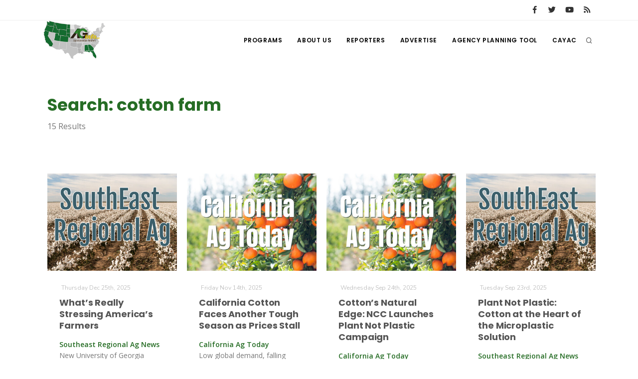

--- FILE ---
content_type: text/html; charset=UTF-8
request_url: https://www.aginfo.net/tag/+cotton+farm
body_size: 6909
content:
<!DOCTYPE html>
<html>
	<head>
		<!-- Google tag (gtag.js) -->
		<script async src="https://www.googletagmanager.com/gtag/js?id=G-RLER0Z0L8S"></script>
		<script>
		  window.dataLayer = window.dataLayer || [];
		  function gtag(){dataLayer.push(arguments);}
		  gtag('js', new Date());

		  gtag('config', 'G-RLER0Z0L8S');
		</script>
		<script>
			var getOutboundLink = function(url) {
				gtag('event', 'click', {
					'event_category': 'BannerClick',
					'event_label': url,
					'transport_type': 'beacon',
					'event_callback': function(){document.location = url;}
  				});
			}
		</script>

		<meta name="viewport" content="width=device-width, initial-scale=1.0" />
		<meta http-equiv="content-type" content="text/html; charset=utf-8" />
		<title>AG INFORMATION NETWORK OF THE WEST</title>
		<!--meta-->
		<meta property="og:title" content="AG INFORMATION NETWORK OF THE WEST" />
		<meta name="twitter:title" content="AG INFORMATION NETWORK OF THE WEST" />
		<meta property="og:site_name" content="AG INFORMATION NETWORK OF THE WEST" />
		<meta name="twitter:creator" content="@AgInfNnet" />
		<meta name="twitter:site" content="@AgInfNnet" />
		<meta property="og:type" content="website" />
		<meta name="twitter:card" content="summary" />
		<meta property="og:locale" content="en_US" />
		<meta property="fb:app_id" content="1523449751227144" />

		<meta charset="UTF-8" />
		<meta name="copyright" content="2026 AG INFORMATION NETWORK OF THE WEST" />
		<meta name="robots" content="index,follow" />


		<!--favicon-->
		<link rel="apple-touch-icon" sizes="180x180" href="/apple-touch-icon.png" />
		<link rel="icon" type="image/png" sizes="32x32" href="/favicon-32x32.png" />
		<link rel="icon" type="image/png" sizes="16x16" href="/favicon-16x16.png" />
		<link rel="manifest" href="/site.webmanifest" />
		<link rel="mask-icon" href="/safari-pinned-tab.svg" color="#2d832c" />
		<meta name="msapplication-TileColor" content="#2d832c" />
		<meta name="theme-color" content="#ffffff" />

		<!-- LOADING FONTS AND ICONS -->
		<link href="//fonts.googleapis.com/css?family=Roboto%3A300%2C400%2C500" rel="stylesheet" property="stylesheet" type="text/css" media="all" />
		<link href="//fonts.googleapis.com/css?family=Playfair+Display%3A400" rel="stylesheet" property="stylesheet" type="text/css" media="all" />

		<link href="/css/plugins.css" rel="stylesheet">
		<link href="/css/style.css" rel="stylesheet">
		<link href="/css/responsive.css" rel="stylesheet"> 
		<link href="/css/custom.css" rel="stylesheet">

		<!-- LOAD JQUERY LIBRARY -->
		<script src="/js/jquery.js"></script>

		<link rel="stylesheet" type="text/css" href="/js/plugins/revolution/fonts/pe-icon-7-stroke/css/pe-icon-7-stroke.css">
		<link rel="stylesheet" type="text/css" href="/js/plugins/revolution/fonts/font-awesome/css/font-awesome.css">
	</head>
	<body>
	<!-- Body Inner -->
	<div class="body-inner">
		<!-- Topbar -->
		<div id="topbar" class="d-none d-xl-block d-lg-block">
			<div class="container">
				<div class="row">
					<div class="col-md-6">
					</div>
					<div class="col-md-6 d-none d-sm-block">
						<div class="social-icons social-icons-colored-hover">
							<ul>
								<li class="social-facebook"><a href="https://www.facebook.com/Aginfo.net/"><i class="fab fa-facebook-f"></i></a></li>
								<li class="social-twitter"><a href="https://twitter.com/AgInfoNet"><i class="fab fa-twitter"></i></a></li>
								<li class="social-youtube"><a href="https://www.youtube.com"><i class="fab fa-youtube"></i></a></li>
								<li class="social-rss"><a href="/rss-feed-select.php"><i class="fa fa-rss"></i></a></li>
							</ul>
						</div>
					</div>
				</div>
			</div>
		</div>
		<!-- end: Topbar -->
		<!-- Header -->
		<header id="header">
			<div class="header-inner">
				<div class="container">
					<!--Logo-->
					<div id="logo">
						<a href="/" class="logo">
							<img src="/Assets/Images/logo_400.png" alt="AGInfo Logo">
						</a>
					</div>
					<!--End: Logo-->
					<!-- Search -->
					<div id="search">
						<div id="search-logo"><img src="/Assets/Images/logo_search.png" alt="AGInfo Logo"></div>
						<button id="btn-search-close" class="btn-search-close" aria-label="Close search form"><i class="icon-x"></i></button>
						<form class="search-form" action="/search.php" method="get">
							<input class="form-control" name="q" type="search" placeholder="Search..." autocomplete="off" autocorrect="off" autocapitalize="off" spellcheck="false" />
							<span class="text-muted">Start typing &amp; press "Enter" or "ESC" to close</span>
						</form>
						<div class="search-suggestion-wrapper">
							<div class="search-suggestion">
								<h3>Programs</h3>
									<p><a href="/program/19/Land-Livestock-Report" title="Land &amp; Livestock Report">Land & Livestock Report</a></p>
									<p><a href="/program/10/Idaho-Ag-Today" title="Idaho Ag Today">Idaho Ag Today</a></p>
									<p><a href="/program/36/Southeast-Regional-Ag-News" title="Southeast Regional Ag News">Southeast Regional Ag News</a></p>
							</div>
							<div class="search-suggestion">
								<h3>Reports</h3>
									<p><a href="/report/64502/36/Five-Agriculture-Leaders-Appointed-to-Florida-FSA-Committee">Five Agriculture Leaders Appointed to Florida FSA Committee</a></p>
									<p><a href="/report/64472/2/USDA-to-Revamp-School-Lunches-Under-New-Dietary-Guidelines">USDA to Revamp School Lunches Under New Dietary Guidelines</a></p>
									<p><a href="/report/64527/19/Whole-Milk-is-Back-President-Trump-Signs-Whole-Milk-for-Healthy-Kids-Act">Whole Milk is Back: President Trump Signs Whole Milk for Healthy Kids Act</a></p>
							</div>
							<div class="search-suggestion">
								<h3>Reporters</h3>
									<p><a href="/reporter/44/Haylie-Shipp" title="Haylie Shipp">Haylie Shipp</a></p>
									<p><a href="/reporter/53/Jasper-Gruel" title="Jasper Gruel">Jasper Gruel</a></p>
									<p><a href="/reporter/39/Patrick-Cavanaugh" title="Patrick Cavanaugh">Patrick Cavanaugh</a></p>
							</div>
						</div>
					</div>
					<!-- end: search -->

					<!--Header Extras-->
					<div class="header-extras">
						<ul>
							<li>
								<!--search icon-->
								<a id="btn-search" href="#"> <i class="icon-search1"></i></a>
								<!--end: search icon-->
							</li>
						</ul>
					</div>
					<!--end: Header Extras-->

					<!--Navigation Resposnive Trigger-->
					<div id="mainMenu-trigger">
						<button class="lines-button x"> <span class="lines"></span> </button>
					</div>
					<!--end: Navigation Resposnive Trigger-->

					<!--Navigation-->
					<div id="mainMenu">
						<div class="container">
							<nav>
								<ul>
									<li class="dropdown mega-menu-item"> <a href="/programs.php">Programs</a>
										<ul class="dropdown-menu">
                                            <li class="mega-menu-content">
														<div class="row">
												
	                                                    <div class="col-lg-4">
															<ul>
																<li>
																	<div class="row">
																		<div class="col-md-3 align-middle">
																			<a href="/program/42/" title=""><img src="/Assets/ProgramImages/blank_400_300.png" alt="" class="img-thumbnail"></a>
																		</div>
																		<div class="col-md-9 align-middle">
																			<a href="/program/42/" title="">
																				</a>
																			</a>
																		</div>
																	</div>
																</li>
															</ul>
														</div>
												
	                                                    <div class="col-lg-4">
															<ul>
																<li>
																	<div class="row">
																		<div class="col-md-3 align-middle">
																			<a href="/program/7/Farm-of-the-Future" title="Farm of the Future"><img src="/Assets/ProgramImages/program_5fefab0c13985174036183_400_300.jpg" alt="Farm of the Future" class="img-thumbnail"></a>
																		</div>
																		<div class="col-md-9 align-middle">
																			<a href="/program/7/Farm-of-the-Future" title="Farm of the Future">
																				Farm of the Future</a>
																			</a>
																		</div>
																	</div>
																</li>
															</ul>
														</div>
												
	                                                    <div class="col-lg-4">
															<ul>
																<li>
																	<div class="row">
																		<div class="col-md-3 align-middle">
																			<a href="/program/32/California-Ag-Today" title="California Ag Today"><img src="/Assets/ProgramImages/program_5daf4d1dc3a1c558830346_400_300.jpg" alt="California Ag Today" class="img-thumbnail"></a>
																		</div>
																		<div class="col-md-9 align-middle">
																			<a href="/program/32/California-Ag-Today" title="California Ag Today">
																				California Ag Today</a>
																			</a>
																		</div>
																	</div>
																</li>
															</ul>
														</div>
														</div>
														<div class="row">
												
	                                                    <div class="col-lg-4">
															<ul>
																<li>
																	<div class="row">
																		<div class="col-md-3 align-middle">
																			<a href="/program/20/The-Agribusiness-Update" title="The Agribusiness Update"><img src="/Assets/ProgramImages/program_5d7762e6eac46602655257_400_300.jpg" alt="The Agribusiness Update" class="img-thumbnail"></a>
																		</div>
																		<div class="col-md-9 align-middle">
																			<a href="/program/20/The-Agribusiness-Update" title="The Agribusiness Update">
																				The Agribusiness Update</a>
																			</a>
																		</div>
																	</div>
																</li>
															</ul>
														</div>
												
	                                                    <div class="col-lg-4">
															<ul>
																<li>
																	<div class="row">
																		<div class="col-md-3 align-middle">
																			<a href="/program/34/California-Tree-Nut-Report" title="California Tree Nut Report"><img src="/Assets/ProgramImages/program_5dae21968a293469436834_400_300.jpg" alt="California Tree Nut Report" class="img-thumbnail"></a>
																		</div>
																		<div class="col-md-9 align-middle">
																			<a href="/program/34/California-Tree-Nut-Report" title="California Tree Nut Report">
																				California Tree Nut Report</a>
																			</a>
																		</div>
																	</div>
																</li>
															</ul>
														</div>
												
	                                                    <div class="col-lg-4">
															<ul>
																<li>
																	<div class="row">
																		<div class="col-md-3 align-middle">
																			<a href="/program/2/Line-on-Agriculture" title="Line on Agriculture"><img src="/Assets/ProgramImages/program_5d7764cc9553c341946204_400_300.jpg" alt="Line on Agriculture" class="img-thumbnail"></a>
																		</div>
																		<div class="col-md-9 align-middle">
																			<a href="/program/2/Line-on-Agriculture" title="Line on Agriculture">
																				Line on Agriculture</a>
																			</a>
																		</div>
																	</div>
																</li>
															</ul>
														</div>
														</div>
														<div class="row">
												
	                                                    <div class="col-lg-4">
															<ul>
																<li>
																	<div class="row">
																		<div class="col-md-3 align-middle">
																			<a href="/program/11/Washington-State-Farm-Bureau-Report" title="Washington State Farm Bureau Report"><img src="/Assets/ProgramImages/program_5d93d59f265a3155981166_400_300.jpg" alt="Washington State Farm Bureau Report" class="img-thumbnail"></a>
																		</div>
																		<div class="col-md-9 align-middle">
																			<a href="/program/11/Washington-State-Farm-Bureau-Report" title="Washington State Farm Bureau Report">
																				Washington State Farm Bureau Report</a>
																			</a>
																		</div>
																	</div>
																</li>
															</ul>
														</div>
												
	                                                    <div class="col-lg-4">
															<ul>
																<li>
																	<div class="row">
																		<div class="col-md-3 align-middle">
																			<a href="/program/19/Land-Livestock-Report" title="Land &amp; Livestock Report"><img src="/Assets/ProgramImages/program_5da88e56e8e37745773698_400_300.jpg" alt="Land &amp; Livestock Report" class="img-thumbnail"></a>
																		</div>
																		<div class="col-md-9 align-middle">
																			<a href="/program/19/Land-Livestock-Report" title="Land &amp; Livestock Report">
																				Land & Livestock Report</a>
																			</a>
																		</div>
																	</div>
																</li>
															</ul>
														</div>
												
	                                                    <div class="col-lg-4">
															<ul>
																<li>
																	<div class="row">
																		<div class="col-md-3 align-middle">
																			<a href="/program/5/Fruit-Grower-Report" title="Fruit Grower Report"><img src="/Assets/ProgramImages/program_5d7764733be2d174541597_400_300.jpg" alt="Fruit Grower Report" class="img-thumbnail"></a>
																		</div>
																		<div class="col-md-9 align-middle">
																			<a href="/program/5/Fruit-Grower-Report" title="Fruit Grower Report">
																				Fruit Grower Report</a>
																			</a>
																		</div>
																	</div>
																</li>
															</ul>
														</div>
														</div>
														<div class="row">
												
	                                                    <div class="col-lg-4">
															<ul>
																<li>
																	<div class="row">
																		<div class="col-md-3 align-middle">
																			<a href="/program/10/Idaho-Ag-Today" title="Idaho Ag Today"><img src="/Assets/ProgramImages/program_5d7763e9127b1642961019_400_300.jpg" alt="Idaho Ag Today" class="img-thumbnail"></a>
																		</div>
																		<div class="col-md-9 align-middle">
																			<a href="/program/10/Idaho-Ag-Today" title="Idaho Ag Today">
																				Idaho Ag Today</a>
																			</a>
																		</div>
																	</div>
																</li>
															</ul>
														</div>
												
	                                                    <div class="col-lg-4">
															<ul>
																<li>
																	<div class="row">
																		<div class="col-md-3 align-middle">
																			<a href="/program/36/Southeast-Regional-Ag-News" title="Southeast Regional Ag News"><img src="/Assets/ProgramImages/program_5f19d00997538887664821_400_300.jpg" alt="Southeast Regional Ag News" class="img-thumbnail"></a>
																		</div>
																		<div class="col-md-9 align-middle">
																			<a href="/program/36/Southeast-Regional-Ag-News" title="Southeast Regional Ag News">
																				Southeast Regional Ag News</a>
																			</a>
																		</div>
																	</div>
																</li>
															</ul>
														</div>
														</div>
											</li>
										</ul>
                                    </li>
									<li class="dropdown mega-menu-item">
										<a href="/about-us.php" title="About Us">
											About Us
										</a>
                                        <ul class="dropdown-menu">
											<li>
												<a href="/stations.php" title="Stations">
													Stations
												</a>
											</li>
											<li>
												<a href="/contact-us.php" title="Contact">
													Contact
												</a>
											</li>												
										</ul>
									</li>
									<li class="dropdown mega-menu-item"> <a href="/reporters.php">Reporters</a>
                                        <ul class="dropdown-menu">
											<li class="mega-menu-content">
														<div class="row">
	                                                    <div class="col-lg-4">
															<ul>
																<li>
																	<div class="row">
																		<div class="col-md-3 align-middle">
																			<a href="/reporter/33/Bob-Larson" title="Bob Larson"><img src="/Assets/UserImages/user_5d8d38ba8b19d301566462_300_300.jpg" alt="Bob Larson" class="img-thumbnail"></a>
																		</div>
																		<div class="col-md-9 align-middle">
																			<a href="/reporter/33/Bob-Larson" title="Bob Larson">
																				Bob Larson																			</a>
																		</div>
																	</div>
																</li>
															</ul>
														</div>
	                                                    <div class="col-lg-4">
															<ul>
																<li>
																	<div class="row">
																		<div class="col-md-3 align-middle">
																			<a href="/reporter/17/David-Sparks-Ph-D-" title="David Sparks Ph.D."><img src="/Assets/UserImages/user_5d8d38a764bb2947255611_300_300.jpg" alt="David Sparks Ph.D." class="img-thumbnail"></a>
																		</div>
																		<div class="col-md-9 align-middle">
																			<a href="/reporter/17/David-Sparks-Ph-D-" title="David Sparks Ph.D.">
																				David Sparks Ph.D.																			</a>
																		</div>
																	</div>
																</li>
															</ul>
														</div>
	                                                    <div class="col-lg-4">
															<ul>
																<li>
																	<div class="row">
																		<div class="col-md-3 align-middle">
																			<a href="/reporter/44/Haylie-Shipp" title="Haylie Shipp"><img src="/Assets/UserImages/user_61f3041c0e02c005840304_300_300.jpg" alt="Haylie Shipp" class="img-thumbnail"></a>
																		</div>
																		<div class="col-md-9 align-middle">
																			<a href="/reporter/44/Haylie-Shipp" title="Haylie Shipp">
																				Haylie Shipp																			</a>
																		</div>
																	</div>
																</li>
															</ul>
														</div>
														</div>
														<div class="row">
	                                                    <div class="col-lg-4">
															<ul>
																<li>
																	<div class="row">
																		<div class="col-md-3 align-middle">
																			<a href="/reporter/53/Jasper-Gruel" title="Jasper Gruel"><img src="/Assets/UserImages/blank_300_300.png" alt="Jasper Gruel" class="img-thumbnail"></a>
																		</div>
																		<div class="col-md-9 align-middle">
																			<a href="/reporter/53/Jasper-Gruel" title="Jasper Gruel">
																				Jasper Gruel																			</a>
																		</div>
																	</div>
																</li>
															</ul>
														</div>
	                                                    <div class="col-lg-4">
															<ul>
																<li>
																	<div class="row">
																		<div class="col-md-3 align-middle">
																			<a href="/reporter/56/Lane-Nordlund" title="Lane Nordlund "><img src="/Assets/UserImages/blank_300_300.png" alt="Lane Nordlund " class="img-thumbnail"></a>
																		</div>
																		<div class="col-md-9 align-middle">
																			<a href="/reporter/56/Lane-Nordlund" title="Lane Nordlund ">
																				Lane Nordlund 																			</a>
																		</div>
																	</div>
																</li>
															</ul>
														</div>
	                                                    <div class="col-lg-4">
															<ul>
																<li>
																	<div class="row">
																		<div class="col-md-3 align-middle">
																			<a href="/reporter/54/Leslie-Gifford" title="Leslie Gifford"><img src="/Assets/UserImages/blank_300_300.png" alt="Leslie Gifford" class="img-thumbnail"></a>
																		</div>
																		<div class="col-md-9 align-middle">
																			<a href="/reporter/54/Leslie-Gifford" title="Leslie Gifford">
																				Leslie Gifford																			</a>
																		</div>
																	</div>
																</li>
															</ul>
														</div>
														</div>
														<div class="row">
	                                                    <div class="col-lg-4">
															<ul>
																<li>
																	<div class="row">
																		<div class="col-md-3 align-middle">
																			<a href="/reporter/46/Lorrie-Boyer" title="Lorrie Boyer"><img src="/Assets/UserImages/user_63b47decca4ea874421245_300_300.jpg" alt="Lorrie Boyer" class="img-thumbnail"></a>
																		</div>
																		<div class="col-md-9 align-middle">
																			<a href="/reporter/46/Lorrie-Boyer" title="Lorrie Boyer">
																				Lorrie Boyer																			</a>
																		</div>
																	</div>
																</li>
															</ul>
														</div>
	                                                    <div class="col-lg-4">
															<ul>
																<li>
																	<div class="row">
																		<div class="col-md-3 align-middle">
																			<a href="/reporter/39/Patrick-Cavanaugh" title="Patrick Cavanaugh"><img src="/Assets/UserImages/user_5d8d388c0a89e919785589_300_300.jpg" alt="Patrick Cavanaugh" class="img-thumbnail"></a>
																		</div>
																		<div class="col-md-9 align-middle">
																			<a href="/reporter/39/Patrick-Cavanaugh" title="Patrick Cavanaugh">
																				Patrick Cavanaugh																			</a>
																		</div>
																	</div>
																</li>
															</ul>
														</div>
	                                                    <div class="col-lg-4">
															<ul>
																<li>
																	<div class="row">
																		<div class="col-md-3 align-middle">
																			<a href="/reporter/55/Paul" title="Paul"><img src="/Assets/UserImages/blank_300_300.png" alt="Paul" class="img-thumbnail"></a>
																		</div>
																		<div class="col-md-9 align-middle">
																			<a href="/reporter/55/Paul" title="Paul">
																				Paul																			</a>
																		</div>
																	</div>
																</li>
															</ul>
														</div>
														</div>
														<div class="row">
	                                                    <div class="col-lg-4">
															<ul>
																<li>
																	<div class="row">
																		<div class="col-md-3 align-middle">
																			<a href="/reporter/36/Russell-Nemetz" title="Russell Nemetz"><img src="/Assets/UserImages/user_5d8d38e4c1d90348056340_300_300.jpg" alt="Russell Nemetz" class="img-thumbnail"></a>
																		</div>
																		<div class="col-md-9 align-middle">
																			<a href="/reporter/36/Russell-Nemetz" title="Russell Nemetz">
																				Russell Nemetz																			</a>
																		</div>
																	</div>
																</li>
															</ul>
														</div>
	                                                    <div class="col-lg-4">
															<ul>
																<li>
																	<div class="row">
																		<div class="col-md-3 align-middle">
																			<a href="/reporter/40/Tim-Hammerich" title="Tim Hammerich"><img src="/Assets/UserImages/user_5db8744c65c9e803206005_300_300.jpg" alt="Tim Hammerich" class="img-thumbnail"></a>
																		</div>
																		<div class="col-md-9 align-middle">
																			<a href="/reporter/40/Tim-Hammerich" title="Tim Hammerich">
																				Tim Hammerich																			</a>
																		</div>
																	</div>
																</li>
															</ul>
														</div>
														</div>
											</li>
                                        </ul>
                                    </li>
									<li>
										<a href="/advertise.php" title="Advertise">
											Advertise
										</a>
									</li>
									<li>
										<a href="http://agency.aginfo.net" title="CAYAC">
											Agency Planning Tool
										</a>
									</li>
									<li>
										<a href="http://www.cayac.net" title="CAYAC">
											CAYAC
										</a>
									</li>
								</ul>
							</nav>
						</div>
					</div>
					<!--end: Navigation-->
				</div>
			</div>
		</header>
		<!-- end: Header -->
	<!-- Page Content -->
	<section id="page-content">
		<div class="container">
			<div class="row">
				<!-- content -->
				<div class="content col-lg-12">
					<!-- Blog -->
					<div id="blog" class="single-post">
						<!-- Post single item-->
						<div class="post-item">
							<div class="post-item-wrap">
								<div class="post-item-description">
									<h2 class="green">Search: cotton farm</h2>
									<p>15 Results</p>
								</div>
							</div>
						</div>
					</div>
					<!-- end: Post single item-->
				</div>
			</div>
			<!-- end: content -->
			<div class="row">
				<!-- post content -->
				<div class="content col-lg-12">
				<!-- Blog -->
					<div id="blog" class="grid-layout post-4-columns m-b-30" data-item="post-item">
<div class="post-item border">	<div class="grid-item-wrap">		<div class="post-image">			<a href="/report/64359/Southeast-Regional-Ag-News/What-s-Really-Stressing-America-s-Farmers">				<img alt="What’s Really Stressing America’s Farmers" src="/Assets/ReportImages/report_694c0fbde628d350492827_400_300.jpeg">			</a>		</div>		<div class="post-item-description">			<span class="post-meta-date"><i class="fa fa-calendar-o"></i>Thursday Dec 25th, 2025</span>			<h2><a href="/report/64359/Southeast-Regional-Ag-News/What-s-Really-Stressing-America-s-Farmers">What’s Really Stressing America’s Farmers</a></h2>			<p><strong class="green">Southeast Regional Ag News</strong><br />New University of Georgia research shows how treating financial strain can ease stress and protect farmer wellbeing.</p>			<a href="/report/64359/Southeast-Regional-Ag-News/What-s-Really-Stressing-America-s-Farmers" class="item-link">Read More <i class="fa fa-arrow-right"></i></a>		</div>	</div></div><div class="post-item border">	<div class="grid-item-wrap">		<div class="post-image">			<a href="/report/64015/California-Ag-Today/California-Cotton-Faces-Another-Tough-Season-as-Prices-Stall">				<img alt="California Cotton Faces Another Tough Season as Prices Stall" src="/Assets/ReportImages/report_69165a076b7c7918653779_400_300.jpeg">			</a>		</div>		<div class="post-item-description">			<span class="post-meta-date"><i class="fa fa-calendar-o"></i>Friday Nov 14th, 2025</span>			<h2><a href="/report/64015/California-Ag-Today/California-Cotton-Faces-Another-Tough-Season-as-Prices-Stall">California Cotton Faces Another Tough Season as Prices Stall</a></h2>			<p><strong class="green">California Ag Today</strong><br />Low global demand, falling acreage, and stagnant prices are setting up one of the most challenging years in decades for California’s cotton growers.</p>			<a href="/report/64015/California-Ag-Today/California-Cotton-Faces-Another-Tough-Season-as-Prices-Stall" class="item-link">Read More <i class="fa fa-arrow-right"></i></a>		</div>	</div></div><div class="post-item border">	<div class="grid-item-wrap">		<div class="post-image">			<a href="/report/63601/California-Ag-Today/Cotton-s-Natural-Edge-NCC-Launches-Plant-Not-Plastic-Campaign">				<img alt="Cotton’s Natural Edge: NCC Launches Plant Not Plastic Campaign" src="/Assets/ReportImages/report_68d3060c09ac6798365418_400_300.jpeg">			</a>		</div>		<div class="post-item-description">			<span class="post-meta-date"><i class="fa fa-calendar-o"></i>Wednesday Sep 24th, 2025</span>			<h2><a href="/report/63601/California-Ag-Today/Cotton-s-Natural-Edge-NCC-Launches-Plant-Not-Plastic-Campaign">Cotton’s Natural Edge: NCC Launches Plant Not Plastic Campaign</a></h2>			<p><strong class="green">California Ag Today</strong><br />A new initiative highlights cotton as a powerful, natural alternative to synthetics driving microplastic pollution.</p>			<a href="/report/63601/California-Ag-Today/Cotton-s-Natural-Edge-NCC-Launches-Plant-Not-Plastic-Campaign" class="item-link">Read More <i class="fa fa-arrow-right"></i></a>		</div>	</div></div><div class="post-item border">	<div class="grid-item-wrap">		<div class="post-image">			<a href="/report/63588/Southeast-Regional-Ag-News/Plant-Not-Plastic-Cotton-at-the-Heart-of-the-Microplastic-Solution">				<img alt="Plant Not Plastic: Cotton at the Heart of the Microplastic Solution" src="/Assets/ReportImages/report_68d17b898249b753443612_400_300.jpeg">			</a>		</div>		<div class="post-item-description">			<span class="post-meta-date"><i class="fa fa-calendar-o"></i>Tuesday Sep 23rd, 2025</span>			<h2><a href="/report/63588/Southeast-Regional-Ag-News/Plant-Not-Plastic-Cotton-at-the-Heart-of-the-Microplastic-Solution">Plant Not Plastic: Cotton at the Heart of the Microplastic Solution</a></h2>			<p><strong class="green">Southeast Regional Ag News</strong><br />NCC’s new campaign highlights cotton’s natural advantage while empowering consumers to cut plastic pollution and support America’s growers.</p>			<a href="/report/63588/Southeast-Regional-Ag-News/Plant-Not-Plastic-Cotton-at-the-Heart-of-the-Microplastic-Solution" class="item-link">Read More <i class="fa fa-arrow-right"></i></a>		</div>	</div></div><div class="post-item border">	<div class="grid-item-wrap">		<div class="post-image">			<a href="/report/63431/Southeast-Regional-Ag-News/Invasive-Cotton-Jassid-Threatens-Georgia-Cotton-Crop">				<img alt="Invasive Cotton Jassid Threatens Georgia Cotton Crop" src="/Assets/ReportImages/report_68b74b0eadb07594273806_400_300.jpeg">			</a>		</div>		<div class="post-item-description">			<span class="post-meta-date"><i class="fa fa-calendar-o"></i>Wednesday Sep 3rd, 2025</span>			<h2><a href="/report/63431/Southeast-Regional-Ag-News/Invasive-Cotton-Jassid-Threatens-Georgia-Cotton-Crop">Invasive Cotton Jassid Threatens Georgia Cotton Crop</a></h2>			<p><strong class="green">Southeast Regional Ag News</strong><br />Farmers urged to scout fields and report sightings as pest spreads across Georgia’s cotton belt.</p>			<a href="/report/63431/Southeast-Regional-Ag-News/Invasive-Cotton-Jassid-Threatens-Georgia-Cotton-Crop" class="item-link">Read More <i class="fa fa-arrow-right"></i></a>		</div>	</div></div><div class="post-item border">	<div class="grid-item-wrap">		<div class="post-image">			<a href="/report/63258/Southeast-Regional-Ag-News/Bridging-the-Cotton-Belt-Georgia-Grower-Gains-Fresh-Insights-on-PIE-Tour">				<img alt="Bridging the Cotton Belt: Georgia Grower Gains Fresh Insights on PIE Tour" src="/Assets/ReportImages/report_689b9f75d133b594377480_400_300.jpeg">			</a>		</div>		<div class="post-item-description">			<span class="post-meta-date"><i class="fa fa-calendar-o"></i>Wednesday Aug 13th, 2025</span>			<h2><a href="/report/63258/Southeast-Regional-Ag-News/Bridging-the-Cotton-Belt-Georgia-Grower-Gains-Fresh-Insights-on-PIE-Tour">Bridging the Cotton Belt: Georgia Grower Gains Fresh Insights on PIE Tour</a></h2>			<p><strong class="green">Southeast Regional Ag News</strong><br />Carson Cross shares how connecting with cotton producers from across the country brought new ideas and lasting value.</p>			<a href="/report/63258/Southeast-Regional-Ag-News/Bridging-the-Cotton-Belt-Georgia-Grower-Gains-Fresh-Insights-on-PIE-Tour" class="item-link">Read More <i class="fa fa-arrow-right"></i></a>		</div>	</div></div><div class="post-item border">	<div class="grid-item-wrap">		<div class="post-image">			<a href="/report/63175/California-Ag-Today/Fresno-Farmer-Joins-National-Cotton-Leadership-Program">				<img alt="Fresno Farmer Joins National Cotton Leadership Program" src="/Assets/ReportImages/report_688ce440a8ae2261068464_400_300.jpeg">			</a>		</div>		<div class="post-item-description">			<span class="post-meta-date"><i class="fa fa-calendar-o"></i>Tuesday Aug 5th, 2025</span>			<h2><a href="/report/63175/California-Ag-Today/Fresno-Farmer-Joins-National-Cotton-Leadership-Program">Fresno Farmer Joins National Cotton Leadership Program</a></h2>			<p><strong class="green">California Ag Today</strong><br />Kirk Teixeira represents California in a national initiative shaping the future of U.S. cotton.<p></p>			<a href="/report/63175/California-Ag-Today/Fresno-Farmer-Joins-National-Cotton-Leadership-Program" class="item-link">Read More <i class="fa fa-arrow-right"></i></a>		</div>	</div></div><div class="post-item border">	<div class="grid-item-wrap">		<div class="post-image">			<a href="/report/63126/Southeast-Regional-Ag-News/Storm-Ready-Starts-Now">				<img alt="Storm-Ready Starts Now" src="/Assets/ReportImages/report_6883d32b2cf67907227128_400_300.jpeg">			</a>		</div>		<div class="post-item-description">			<span class="post-meta-date"><i class="fa fa-calendar-o"></i>Monday Jul 28th, 2025</span>			<h2><a href="/report/63126/Southeast-Regional-Ag-News/Storm-Ready-Starts-Now">Storm-Ready Starts Now</a></h2>			<p><strong class="green">Southeast Regional Ag News</strong><br />A practical hurricane prep and recovery guide—especially for cotton producers in the Southeast.<p></p>			<a href="/report/63126/Southeast-Regional-Ag-News/Storm-Ready-Starts-Now" class="item-link">Read More <i class="fa fa-arrow-right"></i></a>		</div>	</div></div><div class="post-item border">	<div class="grid-item-wrap">		<div class="post-image">			<a href="/report/62845/Southeast-Regional-Ag-News/Cotton-Confidence-Trust-Protocol-Sees-Record-Growth">				<img alt="Cotton Confidence: Trust Protocol Sees Record Growth" src="/Assets/ReportImages/report_68545bfd51efb704933167_400_300.jpeg">			</a>		</div>		<div class="post-item-description">			<span class="post-meta-date"><i class="fa fa-calendar-o"></i>Friday Jun 20th, 2025</span>			<h2><a href="/report/62845/Southeast-Regional-Ag-News/Cotton-Confidence-Trust-Protocol-Sees-Record-Growth">Cotton Confidence: Trust Protocol Sees Record Growth</a></h2>			<p><strong class="green">Southeast Regional Ag News</strong><br />More acres and more growers are joining the U.S. Cotton Trust Protocol, signaling strong momentum for sustainable, data-driven production.</p>			<a href="/report/62845/Southeast-Regional-Ag-News/Cotton-Confidence-Trust-Protocol-Sees-Record-Growth" class="item-link">Read More <i class="fa fa-arrow-right"></i></a>		</div>	</div></div><div class="post-item border">	<div class="grid-item-wrap">		<div class="post-image">			<a href="/report/62767/California-Ag-Today/New-Bill-Could-Boost-Demand-for-California-Grown-Cotton">				<img alt="New Bill Could Boost Demand for California-Grown Cotton" src="/Assets/ReportImages/report_684892f496592394187699_400_300.jpeg">			</a>		</div>		<div class="post-item-description">			<span class="post-meta-date"><i class="fa fa-calendar-o"></i>Wednesday Jun 11th, 2025</span>			<h2><a href="/report/62767/California-Ag-Today/New-Bill-Could-Boost-Demand-for-California-Grown-Cotton">New Bill Could Boost Demand for California-Grown Cotton</a></h2>			<p><strong class="green">California Ag Today</strong><br />The Buying American Cotton Act, supported by the National Cotton Council, aims to drive demand for U.S.-grown cotton—benefiting California producers through new tax incentives.</p>			<a href="/report/62767/California-Ag-Today/New-Bill-Could-Boost-Demand-for-California-Grown-Cotton" class="item-link">Read More <i class="fa fa-arrow-right"></i></a>		</div>	</div></div><div class="post-item border">	<div class="grid-item-wrap">		<div class="post-image">			<a href="/report/62733/Southeast-Regional-Ag-News/Tax-Credit-Bill-Pushes-for-Homegrown-Cotton">				<img alt="Tax Credit Bill Pushes for Homegrown Cotton" src="/Assets/ReportImages/report_6840accfc1a89787073703_400_300.jpeg">			</a>		</div>		<div class="post-item-description">			<span class="post-meta-date"><i class="fa fa-calendar-o"></i>Thursday Jun 5th, 2025</span>			<h2><a href="/report/62733/Southeast-Regional-Ag-News/Tax-Credit-Bill-Pushes-for-Homegrown-Cotton">Tax Credit Bill Pushes for Homegrown Cotton</a></h2>			<p><strong class="green">Southeast Regional Ag News</strong><br />The Buying American Cotton Act, backed by the National Cotton Council, aims to boost U.S. cotton demand through tax incentives. Support is growing in the Senate for this pro-agriculture legislation.</p>			<a href="/report/62733/Southeast-Regional-Ag-News/Tax-Credit-Bill-Pushes-for-Homegrown-Cotton" class="item-link">Read More <i class="fa fa-arrow-right"></i></a>		</div>	</div></div><div class="post-item border">	<div class="grid-item-wrap">		<div class="post-image">			<a href="/report/62651/California-Ag-Today/Cotton-Industry-Challenges-Health-Report-s-Claims">				<img alt="Cotton Industry Challenges Health Report’s Claims" src="/Assets/ReportImages/report_68360de9c6e31140427728_400_300.jpeg">			</a>		</div>		<div class="post-item-description">			<span class="post-meta-date"><i class="fa fa-calendar-o"></i>Wednesday May 28th, 2025</span>			<h2><a href="/report/62651/California-Ag-Today/Cotton-Industry-Challenges-Health-Report-s-Claims">Cotton Industry Challenges Health Report’s Claims</a></h2>			<p><strong class="green">California Ag Today</strong><br />A new federal report on childhood disease draws fire from cotton producers, who argue their natural fiber and farming practices promote health—not harm.</p>			<a href="/report/62651/California-Ag-Today/Cotton-Industry-Challenges-Health-Report-s-Claims" class="item-link">Read More <i class="fa fa-arrow-right"></i></a>		</div>	</div></div><div class="post-item border">	<div class="grid-item-wrap">		<div class="post-image">			<a href="/report/62634/Southeast-Regional-Ag-News/Cotton-Growers-Respond-to-MAHA-Health-Report">				<img alt="Cotton Growers Respond to MAHA Health Report" src="/Assets/ReportImages/report_6830933025918184892364_400_300.jpeg">			</a>		</div>		<div class="post-item-description">			<span class="post-meta-date"><i class="fa fa-calendar-o"></i>Tuesday May 27th, 2025</span>			<h2><a href="/report/62634/Southeast-Regional-Ag-News/Cotton-Growers-Respond-to-MAHA-Health-Report">Cotton Growers Respond to MAHA Health Report</a></h2>			<p><strong class="green">Southeast Regional Ag News</strong><br />As the MAHA Commission highlights environmental risks in childhood disease, cotton producers defend natural fibers and sound science.</p>			<a href="/report/62634/Southeast-Regional-Ag-News/Cotton-Growers-Respond-to-MAHA-Health-Report" class="item-link">Read More <i class="fa fa-arrow-right"></i></a>		</div>	</div></div><div class="post-item border">	<div class="grid-item-wrap">		<div class="post-image">			<a href="/report/59779/Southeast-Regional-Ag-News/Cotton-Council-Praises-Draft-Farm-Bill">				<img alt="Cotton Council Praises Draft Farm Bill" src="/Assets/ReportImages/report_6650f55ce8a63656358191_400_300.jpeg">			</a>		</div>		<div class="post-item-description">			<span class="post-meta-date"><i class="fa fa-calendar-o"></i>Tuesday May 28th, 2024</span>			<h2><a href="/report/59779/Southeast-Regional-Ag-News/Cotton-Council-Praises-Draft-Farm-Bill">Cotton Council Praises Draft Farm Bill</a></h2>			<p><strong class="green">Southeast Regional Ag News</strong><br />Robbie Minnich, Vice President of Washington Operations for the National Cotton Council, says they are expressing support and urging a bipartisan vote on the draft bill coming from the House Agriculture Committee.</p>			<a href="/report/59779/Southeast-Regional-Ag-News/Cotton-Council-Praises-Draft-Farm-Bill" class="item-link">Read More <i class="fa fa-arrow-right"></i></a>		</div>	</div></div><div class="post-item border">	<div class="grid-item-wrap">		<div class="post-image">			<a href="/report/56892/Southeast-Regional-Ag-News/An-August-Recess-and-Unfinished-Business">				<img alt="An August Recess and Unfinished Business" src="/Assets/ReportImages/report_64ac029e0c937258091896_400_300.jpg">			</a>		</div>		<div class="post-item-description">			<span class="post-meta-date"><i class="fa fa-calendar-o"></i>Wednesday Jul 19th, 2023</span>			<h2><a href="/report/56892/Southeast-Regional-Ag-News/An-August-Recess-and-Unfinished-Business">An August Recess and Unfinished Business</a></h2>			<p><strong class="green">Southeast Regional Ag News</strong><br />We talk a lot about making the deadline for the farm bill pretty much every time a farm bill is up for renewal and this year is no different. But, Robbie Minnich, senior government relations representative with the National Cotton Council, seems more optimistic than some.</p>			<a href="/report/56892/Southeast-Regional-Ag-News/An-August-Recess-and-Unfinished-Business" class="item-link">Read More <i class="fa fa-arrow-right"></i></a>		</div>	</div></div>					</div>
				</div>
			</div>
			<div class="row">
				<!-- post content -->
				<div class="content col-lg-12">
					<div class="post-navigation">
						<span class="post-all">
							<i class="icon-grid">                </i>
						</span>
					</div>
				</div>
			</div>
		</div>
	</section>

		<!-- Footer -->
		<footer id="footer">
			<div class="footer-content">
				<div class="container">
					<div class="row">
						<div class="col-lg-7">
							<div class="row">
								<div class="col-lg-5">
									<div class="widget">
										<div class="widget-title green">Programs</div>
										<ul class="list">
												<li>
													<a href="/program/42/" title=""></a>
												</li>

												<li>
													<a href="/program/7/Farm-of-the-Future" title="Farm of the Future">Farm of the Future</a>
												</li>

												<li>
													<a href="/program/32/California-Ag-Today" title="California Ag Today">California Ag Today</a>
												</li>

												<li>
													<a href="/program/20/The-Agribusiness-Update" title="The Agribusiness Update">The Agribusiness Update</a>
												</li>

												<li>
													<a href="/program/34/California-Tree-Nut-Report" title="California Tree Nut Report">California Tree Nut Report</a>
												</li>

												<li>
													<a href="/program/2/Line-on-Agriculture" title="Line on Agriculture">Line on Agriculture</a>
												</li>

												<li>
													<a href="/program/11/Washington-State-Farm-Bureau-Report" title="Washington State Farm Bureau Report">Washington State Farm Bureau Report</a>
												</li>

												<li>
													<a href="/program/19/Land-Livestock-Report" title="Land &amp; Livestock Report">Land & Livestock Report</a>
												</li>

												<li>
													<a href="/program/5/Fruit-Grower-Report" title="Fruit Grower Report">Fruit Grower Report</a>
												</li>

												<li>
													<a href="/program/10/Idaho-Ag-Today" title="Idaho Ag Today">Idaho Ag Today</a>
												</li>

												<li>
													<a href="/program/36/Southeast-Regional-Ag-News" title="Southeast Regional Ag News">Southeast Regional Ag News</a>
												</li>

										</ul>
									</div>  
								</div>
								<div class="col-lg-4">
									<div class="widget">
										<div class="widget-title green">Reporters</div>
										<ul class="list">
												<li><a href="/reporter/33/Bob-Larson" title="Bob Larson">Bob Larson</a></li>
												<li><a href="/reporter/17/David-Sparks-Ph-D-" title="David Sparks Ph.D.">David Sparks Ph.D.</a></li>
												<li><a href="/reporter/44/Haylie-Shipp" title="Haylie Shipp">Haylie Shipp</a></li>
												<li><a href="/reporter/53/Jasper-Gruel" title="Jasper Gruel">Jasper Gruel</a></li>
												<li><a href="/reporter/56/Lane-Nordlund" title="Lane Nordlund ">Lane Nordlund </a></li>
												<li><a href="/reporter/54/Leslie-Gifford" title="Leslie Gifford">Leslie Gifford</a></li>
												<li><a href="/reporter/46/Lorrie-Boyer" title="Lorrie Boyer">Lorrie Boyer</a></li>
												<li><a href="/reporter/39/Patrick-Cavanaugh" title="Patrick Cavanaugh">Patrick Cavanaugh</a></li>
												<li><a href="/reporter/55/Paul" title="Paul">Paul</a></li>
												<li><a href="/reporter/36/Russell-Nemetz" title="Russell Nemetz">Russell Nemetz</a></li>
												<li><a href="/reporter/40/Tim-Hammerich" title="Tim Hammerich">Tim Hammerich</a></li>
										</ul>
									</div>
								</div>
								<div class="col-lg-3">
									<div class="widget">
										<div class="widget-title green">AgInfo</div>
										<ul class="list">
											<li><a href="/stations.php">Stations</a></li>
											<li><a href="/advertise.php">Advertise</a></li>
											<li><a href="http://agency.aginfo.net">Agency Planning Tool</a></li>
											<li><a href="http://www.cayac.net">CAYAC</a></li>
											<li><a href="/about-us.php">About Us</a></li>
											<li><a href="/contact-us.php">Contact Us</a></li>
										</ul>
									</div>
								</div>
							</div>
						</div>
						<div class="col-lg-5">
							<div class="widget">
								<div class="widget-title green">AG INFORMATION NETWORK OF THE WEST</div>
								<p class="mb-5">With our comprehensive scale and reach, we continue to provide our clients the exceptional service and value that have become our hallmark as a heritage family-owned company with a 35-year legacy.  Currently we have 135 affiliate radio stations covering 9 states; California, Colorado, Idaho, Oregon, Washington, Montana, Wyoming, S. Dakota and Nebraska. Farmers and Ranchers living underneath our affiliate radio station signals, collectively, spend over $57 billion each year to raise a crop/herd.<br/>
								Copyright 2026 AgInfo.net AG INFORMATION NETWORK OF THE WEST All Rights Reserved.</p>
							</div>
						</div>
					</div>
				</div>
			</div>
			<div class="copyright-content">
				<div class="container">
					<div class="copyright-text text-center">&copy; 2026 AG INFORMATION NETWORK OF THE WEST All Rights Reserved. </div>
				</div>
			</div>
		</footer>
		<!-- end: Footer -->
	</div>
	<!-- end: Body Inner -->

		<script src="/js/plugins.js"></script>
		<!--Template functions-->
		<script src="/js/functions.js"></script> 

<!-- Scroll top -->
	<a id="scrollTop"><i class="icon-chevron-up1"></i><i class="icon-chevron-up1"></i></a><!--Plugins-->
	</body>
</html>

--- FILE ---
content_type: text/css
request_url: https://www.aginfo.net/css/custom.css
body_size: 90
content:
/* 

1. Add your custom Css styles below
2. Place the this code in your template: 

 <link href="css/custom.css" rel="stylesheet">

*/

.green
{
	color: #266d25 !important;
}

.yellow
{
	color: #e1c20a !important;
}

.brown
{
	color: #2e1a14 !important;
}

.post-item .post-item-description > H2
{
	color: #266d25 !important;
	
}

.post-item .post-item-description > A, .post-item .post-item-description > A:link, .post-item .post-item-description > A:visited, .post-item .post-item-description > A:hover, .post-item .post-item-description > A:active
{
	color: #266d25 !important;
	text-decoration: underline;
}

  a.btn:not([href]):not([tabindex]).btn-rss,
  .btn.btn-rss {
    background-color: #faa33d !important;
    color: #ffffff !important;
    border-width: 0; }
